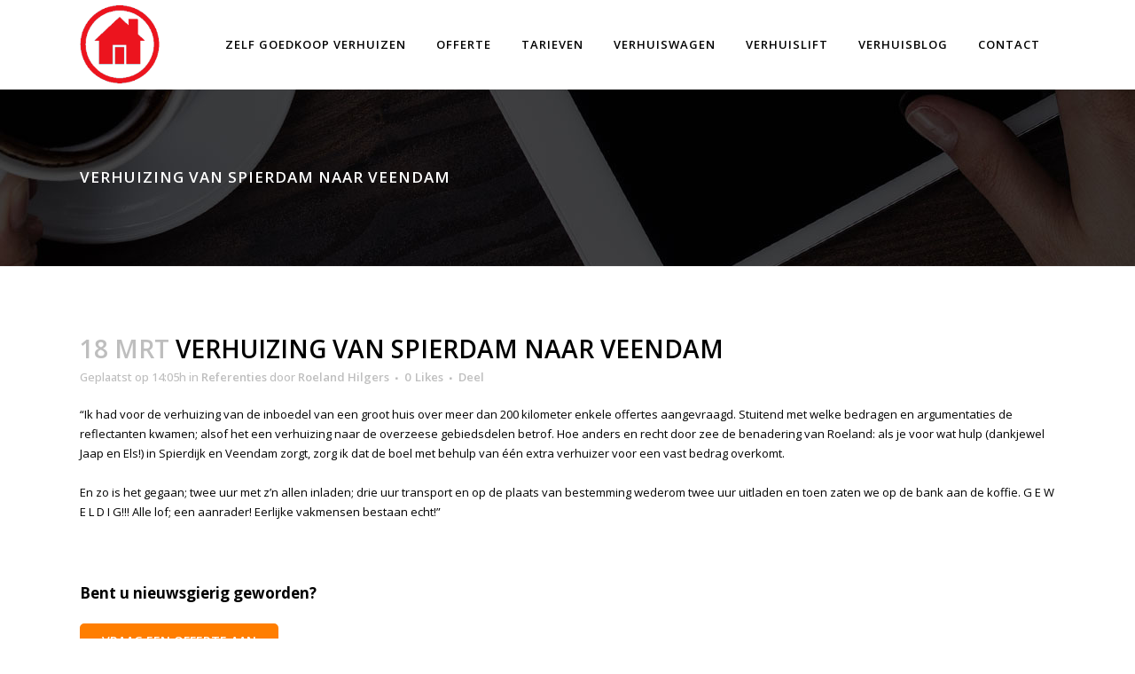

--- FILE ---
content_type: text/html; charset=UTF-8
request_url: https://www.zelfgoedkoopverhuizen.nl/blog/2018/03/18/verhuizing-spierdam-naar-veendam/
body_size: 10228
content:
<!DOCTYPE html>
<html lang="nl-NL">
<head>
	<meta charset="UTF-8" />
	
	<title>Verhuizing van Spierdam naar Veendam | Zelf Goedkoop Verhuizen</title>

				<meta name="viewport" content="width=device-width,initial-scale=1,user-scalable=no">
		
	<link rel="profile" href="http://gmpg.org/xfn/11" />
	<link rel="pingback" href="https://www.zelfgoedkoopverhuizen.nl/xmlrpc.php" />
	<link rel="shortcut icon" type="image/x-icon" href="https://www.zelfgoedkoopverhuizen.nl/wp-content/uploads/2015/06/home-logo-rood-150x150.png">
	<link rel="apple-touch-icon" href="https://www.zelfgoedkoopverhuizen.nl/wp-content/uploads/2015/06/home-logo-rood-150x150.png"/>
	<link href='//fonts.googleapis.com/css?family=Raleway:100,200,300,400,500,600,700,800,900,300italic,400italic|Open+Sans:100,200,300,400,500,600,700,800,900,300italic,400italic&subset=latin,latin-ext' rel='stylesheet' type='text/css'>
<meta name='robots' content='index, follow, max-image-preview:large, max-snippet:-1, max-video-preview:-1' />

	<!-- This site is optimized with the Yoast SEO plugin v21.5 - https://yoast.com/wordpress/plugins/seo/ -->
	<meta name="description" content="Op onze planning stond een verhuizing Spierdam naar Veendam. Samen met echte en eerlijke vakmensen van Zelf Goedkoop Verhuizen ging dit helemaal top!" />
	<link rel="canonical" href="https://www.zelfgoedkoopverhuizen.nl/blog/2018/03/18/verhuizing-spierdam-naar-veendam/" />
	<meta property="og:locale" content="nl_NL" />
	<meta property="og:type" content="article" />
	<meta property="og:title" content="Verhuizing van Spierdam naar Veendam | Zelf Goedkoop Verhuizen" />
	<meta property="og:description" content="Op onze planning stond een verhuizing Spierdam naar Veendam. Samen met echte en eerlijke vakmensen van Zelf Goedkoop Verhuizen ging dit helemaal top!" />
	<meta property="og:url" content="https://www.zelfgoedkoopverhuizen.nl/blog/2018/03/18/verhuizing-spierdam-naar-veendam/" />
	<meta property="og:site_name" content="Test ZGV" />
	<meta property="article:published_time" content="2018-03-18T13:05:09+00:00" />
	<meta property="article:modified_time" content="2019-02-19T11:24:35+00:00" />
	<meta name="author" content="Roeland Hilgers" />
	<meta name="twitter:card" content="summary_large_image" />
	<meta name="twitter:label1" content="Geschreven door" />
	<meta name="twitter:data1" content="Roeland Hilgers" />
	<meta name="twitter:label2" content="Geschatte leestijd" />
	<meta name="twitter:data2" content="1 minuut" />
	<script type="application/ld+json" class="yoast-schema-graph">{"@context":"https://schema.org","@graph":[{"@type":"WebPage","@id":"https://www.zelfgoedkoopverhuizen.nl/blog/2018/03/18/verhuizing-spierdam-naar-veendam/","url":"https://www.zelfgoedkoopverhuizen.nl/blog/2018/03/18/verhuizing-spierdam-naar-veendam/","name":"Verhuizing van Spierdam naar Veendam | Zelf Goedkoop Verhuizen","isPartOf":{"@id":"https://www.zelfgoedkoopverhuizen.nl/#website"},"datePublished":"2018-03-18T13:05:09+00:00","dateModified":"2019-02-19T11:24:35+00:00","author":{"@id":"https://www.zelfgoedkoopverhuizen.nl/#/schema/person/9cb0ba7e3c0ca63b1088ee9499806131"},"description":"Op onze planning stond een verhuizing Spierdam naar Veendam. Samen met echte en eerlijke vakmensen van Zelf Goedkoop Verhuizen ging dit helemaal top!","breadcrumb":{"@id":"https://www.zelfgoedkoopverhuizen.nl/blog/2018/03/18/verhuizing-spierdam-naar-veendam/#breadcrumb"},"inLanguage":"nl-NL","potentialAction":[{"@type":"ReadAction","target":["https://www.zelfgoedkoopverhuizen.nl/blog/2018/03/18/verhuizing-spierdam-naar-veendam/"]}]},{"@type":"BreadcrumbList","@id":"https://www.zelfgoedkoopverhuizen.nl/blog/2018/03/18/verhuizing-spierdam-naar-veendam/#breadcrumb","itemListElement":[{"@type":"ListItem","position":1,"name":"Home","item":"https://www.zelfgoedkoopverhuizen.nl/"},{"@type":"ListItem","position":2,"name":"Verhuizing van Spierdam naar Veendam"}]},{"@type":"WebSite","@id":"https://www.zelfgoedkoopverhuizen.nl/#website","url":"https://www.zelfgoedkoopverhuizen.nl/","name":"Test ZGV","description":"De beste en goedkoopste verhuizer in Nederland","potentialAction":[{"@type":"SearchAction","target":{"@type":"EntryPoint","urlTemplate":"https://www.zelfgoedkoopverhuizen.nl/?s={search_term_string}"},"query-input":"required name=search_term_string"}],"inLanguage":"nl-NL"},{"@type":"Person","@id":"https://www.zelfgoedkoopverhuizen.nl/#/schema/person/9cb0ba7e3c0ca63b1088ee9499806131","name":"Roeland Hilgers","image":{"@type":"ImageObject","inLanguage":"nl-NL","@id":"https://www.zelfgoedkoopverhuizen.nl/#/schema/person/image/","url":"https://secure.gravatar.com/avatar/51274d8a0021768bc621314871c550cc?s=96&d=mm&r=g","contentUrl":"https://secure.gravatar.com/avatar/51274d8a0021768bc621314871c550cc?s=96&d=mm&r=g","caption":"Roeland Hilgers"},"url":"https://www.zelfgoedkoopverhuizen.nl/blog/author/roeland-hilgers/"}]}</script>
	<!-- / Yoast SEO plugin. -->


<link rel='dns-prefetch' href='//maps.googleapis.com' />
<link rel="alternate" type="application/rss+xml" title="Test ZGV &raquo; feed" href="https://www.zelfgoedkoopverhuizen.nl/feed/" />
<link rel="alternate" type="application/rss+xml" title="Test ZGV &raquo; reactiesfeed" href="https://www.zelfgoedkoopverhuizen.nl/comments/feed/" />
<link rel="alternate" type="application/rss+xml" title="Test ZGV &raquo; Verhuizing van Spierdam naar Veendam reactiesfeed" href="https://www.zelfgoedkoopverhuizen.nl/blog/2018/03/18/verhuizing-spierdam-naar-veendam/feed/" />
<script type="text/javascript">
window._wpemojiSettings = {"baseUrl":"https:\/\/s.w.org\/images\/core\/emoji\/14.0.0\/72x72\/","ext":".png","svgUrl":"https:\/\/s.w.org\/images\/core\/emoji\/14.0.0\/svg\/","svgExt":".svg","source":{"concatemoji":"https:\/\/www.zelfgoedkoopverhuizen.nl\/wp-includes\/js\/wp-emoji-release.min.js?ver=6.3.7"}};
/*! This file is auto-generated */
!function(i,n){var o,s,e;function c(e){try{var t={supportTests:e,timestamp:(new Date).valueOf()};sessionStorage.setItem(o,JSON.stringify(t))}catch(e){}}function p(e,t,n){e.clearRect(0,0,e.canvas.width,e.canvas.height),e.fillText(t,0,0);var t=new Uint32Array(e.getImageData(0,0,e.canvas.width,e.canvas.height).data),r=(e.clearRect(0,0,e.canvas.width,e.canvas.height),e.fillText(n,0,0),new Uint32Array(e.getImageData(0,0,e.canvas.width,e.canvas.height).data));return t.every(function(e,t){return e===r[t]})}function u(e,t,n){switch(t){case"flag":return n(e,"\ud83c\udff3\ufe0f\u200d\u26a7\ufe0f","\ud83c\udff3\ufe0f\u200b\u26a7\ufe0f")?!1:!n(e,"\ud83c\uddfa\ud83c\uddf3","\ud83c\uddfa\u200b\ud83c\uddf3")&&!n(e,"\ud83c\udff4\udb40\udc67\udb40\udc62\udb40\udc65\udb40\udc6e\udb40\udc67\udb40\udc7f","\ud83c\udff4\u200b\udb40\udc67\u200b\udb40\udc62\u200b\udb40\udc65\u200b\udb40\udc6e\u200b\udb40\udc67\u200b\udb40\udc7f");case"emoji":return!n(e,"\ud83e\udef1\ud83c\udffb\u200d\ud83e\udef2\ud83c\udfff","\ud83e\udef1\ud83c\udffb\u200b\ud83e\udef2\ud83c\udfff")}return!1}function f(e,t,n){var r="undefined"!=typeof WorkerGlobalScope&&self instanceof WorkerGlobalScope?new OffscreenCanvas(300,150):i.createElement("canvas"),a=r.getContext("2d",{willReadFrequently:!0}),o=(a.textBaseline="top",a.font="600 32px Arial",{});return e.forEach(function(e){o[e]=t(a,e,n)}),o}function t(e){var t=i.createElement("script");t.src=e,t.defer=!0,i.head.appendChild(t)}"undefined"!=typeof Promise&&(o="wpEmojiSettingsSupports",s=["flag","emoji"],n.supports={everything:!0,everythingExceptFlag:!0},e=new Promise(function(e){i.addEventListener("DOMContentLoaded",e,{once:!0})}),new Promise(function(t){var n=function(){try{var e=JSON.parse(sessionStorage.getItem(o));if("object"==typeof e&&"number"==typeof e.timestamp&&(new Date).valueOf()<e.timestamp+604800&&"object"==typeof e.supportTests)return e.supportTests}catch(e){}return null}();if(!n){if("undefined"!=typeof Worker&&"undefined"!=typeof OffscreenCanvas&&"undefined"!=typeof URL&&URL.createObjectURL&&"undefined"!=typeof Blob)try{var e="postMessage("+f.toString()+"("+[JSON.stringify(s),u.toString(),p.toString()].join(",")+"));",r=new Blob([e],{type:"text/javascript"}),a=new Worker(URL.createObjectURL(r),{name:"wpTestEmojiSupports"});return void(a.onmessage=function(e){c(n=e.data),a.terminate(),t(n)})}catch(e){}c(n=f(s,u,p))}t(n)}).then(function(e){for(var t in e)n.supports[t]=e[t],n.supports.everything=n.supports.everything&&n.supports[t],"flag"!==t&&(n.supports.everythingExceptFlag=n.supports.everythingExceptFlag&&n.supports[t]);n.supports.everythingExceptFlag=n.supports.everythingExceptFlag&&!n.supports.flag,n.DOMReady=!1,n.readyCallback=function(){n.DOMReady=!0}}).then(function(){return e}).then(function(){var e;n.supports.everything||(n.readyCallback(),(e=n.source||{}).concatemoji?t(e.concatemoji):e.wpemoji&&e.twemoji&&(t(e.twemoji),t(e.wpemoji)))}))}((window,document),window._wpemojiSettings);
</script>
<style type="text/css">
img.wp-smiley,
img.emoji {
	display: inline !important;
	border: none !important;
	box-shadow: none !important;
	height: 1em !important;
	width: 1em !important;
	margin: 0 0.07em !important;
	vertical-align: -0.1em !important;
	background: none !important;
	padding: 0 !important;
}
</style>
	<link rel='stylesheet' id='wp-block-library-css' href='https://www.zelfgoedkoopverhuizen.nl/wp-includes/css/dist/block-library/style.min.css?ver=6.3.7' type='text/css' media='all' />
<style id='classic-theme-styles-inline-css' type='text/css'>
/*! This file is auto-generated */
.wp-block-button__link{color:#fff;background-color:#32373c;border-radius:9999px;box-shadow:none;text-decoration:none;padding:calc(.667em + 2px) calc(1.333em + 2px);font-size:1.125em}.wp-block-file__button{background:#32373c;color:#fff;text-decoration:none}
</style>
<style id='global-styles-inline-css' type='text/css'>
body{--wp--preset--color--black: #000000;--wp--preset--color--cyan-bluish-gray: #abb8c3;--wp--preset--color--white: #ffffff;--wp--preset--color--pale-pink: #f78da7;--wp--preset--color--vivid-red: #cf2e2e;--wp--preset--color--luminous-vivid-orange: #ff6900;--wp--preset--color--luminous-vivid-amber: #fcb900;--wp--preset--color--light-green-cyan: #7bdcb5;--wp--preset--color--vivid-green-cyan: #00d084;--wp--preset--color--pale-cyan-blue: #8ed1fc;--wp--preset--color--vivid-cyan-blue: #0693e3;--wp--preset--color--vivid-purple: #9b51e0;--wp--preset--gradient--vivid-cyan-blue-to-vivid-purple: linear-gradient(135deg,rgba(6,147,227,1) 0%,rgb(155,81,224) 100%);--wp--preset--gradient--light-green-cyan-to-vivid-green-cyan: linear-gradient(135deg,rgb(122,220,180) 0%,rgb(0,208,130) 100%);--wp--preset--gradient--luminous-vivid-amber-to-luminous-vivid-orange: linear-gradient(135deg,rgba(252,185,0,1) 0%,rgba(255,105,0,1) 100%);--wp--preset--gradient--luminous-vivid-orange-to-vivid-red: linear-gradient(135deg,rgba(255,105,0,1) 0%,rgb(207,46,46) 100%);--wp--preset--gradient--very-light-gray-to-cyan-bluish-gray: linear-gradient(135deg,rgb(238,238,238) 0%,rgb(169,184,195) 100%);--wp--preset--gradient--cool-to-warm-spectrum: linear-gradient(135deg,rgb(74,234,220) 0%,rgb(151,120,209) 20%,rgb(207,42,186) 40%,rgb(238,44,130) 60%,rgb(251,105,98) 80%,rgb(254,248,76) 100%);--wp--preset--gradient--blush-light-purple: linear-gradient(135deg,rgb(255,206,236) 0%,rgb(152,150,240) 100%);--wp--preset--gradient--blush-bordeaux: linear-gradient(135deg,rgb(254,205,165) 0%,rgb(254,45,45) 50%,rgb(107,0,62) 100%);--wp--preset--gradient--luminous-dusk: linear-gradient(135deg,rgb(255,203,112) 0%,rgb(199,81,192) 50%,rgb(65,88,208) 100%);--wp--preset--gradient--pale-ocean: linear-gradient(135deg,rgb(255,245,203) 0%,rgb(182,227,212) 50%,rgb(51,167,181) 100%);--wp--preset--gradient--electric-grass: linear-gradient(135deg,rgb(202,248,128) 0%,rgb(113,206,126) 100%);--wp--preset--gradient--midnight: linear-gradient(135deg,rgb(2,3,129) 0%,rgb(40,116,252) 100%);--wp--preset--font-size--small: 13px;--wp--preset--font-size--medium: 20px;--wp--preset--font-size--large: 36px;--wp--preset--font-size--x-large: 42px;--wp--preset--spacing--20: 0.44rem;--wp--preset--spacing--30: 0.67rem;--wp--preset--spacing--40: 1rem;--wp--preset--spacing--50: 1.5rem;--wp--preset--spacing--60: 2.25rem;--wp--preset--spacing--70: 3.38rem;--wp--preset--spacing--80: 5.06rem;--wp--preset--shadow--natural: 6px 6px 9px rgba(0, 0, 0, 0.2);--wp--preset--shadow--deep: 12px 12px 50px rgba(0, 0, 0, 0.4);--wp--preset--shadow--sharp: 6px 6px 0px rgba(0, 0, 0, 0.2);--wp--preset--shadow--outlined: 6px 6px 0px -3px rgba(255, 255, 255, 1), 6px 6px rgba(0, 0, 0, 1);--wp--preset--shadow--crisp: 6px 6px 0px rgba(0, 0, 0, 1);}:where(.is-layout-flex){gap: 0.5em;}:where(.is-layout-grid){gap: 0.5em;}body .is-layout-flow > .alignleft{float: left;margin-inline-start: 0;margin-inline-end: 2em;}body .is-layout-flow > .alignright{float: right;margin-inline-start: 2em;margin-inline-end: 0;}body .is-layout-flow > .aligncenter{margin-left: auto !important;margin-right: auto !important;}body .is-layout-constrained > .alignleft{float: left;margin-inline-start: 0;margin-inline-end: 2em;}body .is-layout-constrained > .alignright{float: right;margin-inline-start: 2em;margin-inline-end: 0;}body .is-layout-constrained > .aligncenter{margin-left: auto !important;margin-right: auto !important;}body .is-layout-constrained > :where(:not(.alignleft):not(.alignright):not(.alignfull)){max-width: var(--wp--style--global--content-size);margin-left: auto !important;margin-right: auto !important;}body .is-layout-constrained > .alignwide{max-width: var(--wp--style--global--wide-size);}body .is-layout-flex{display: flex;}body .is-layout-flex{flex-wrap: wrap;align-items: center;}body .is-layout-flex > *{margin: 0;}body .is-layout-grid{display: grid;}body .is-layout-grid > *{margin: 0;}:where(.wp-block-columns.is-layout-flex){gap: 2em;}:where(.wp-block-columns.is-layout-grid){gap: 2em;}:where(.wp-block-post-template.is-layout-flex){gap: 1.25em;}:where(.wp-block-post-template.is-layout-grid){gap: 1.25em;}.has-black-color{color: var(--wp--preset--color--black) !important;}.has-cyan-bluish-gray-color{color: var(--wp--preset--color--cyan-bluish-gray) !important;}.has-white-color{color: var(--wp--preset--color--white) !important;}.has-pale-pink-color{color: var(--wp--preset--color--pale-pink) !important;}.has-vivid-red-color{color: var(--wp--preset--color--vivid-red) !important;}.has-luminous-vivid-orange-color{color: var(--wp--preset--color--luminous-vivid-orange) !important;}.has-luminous-vivid-amber-color{color: var(--wp--preset--color--luminous-vivid-amber) !important;}.has-light-green-cyan-color{color: var(--wp--preset--color--light-green-cyan) !important;}.has-vivid-green-cyan-color{color: var(--wp--preset--color--vivid-green-cyan) !important;}.has-pale-cyan-blue-color{color: var(--wp--preset--color--pale-cyan-blue) !important;}.has-vivid-cyan-blue-color{color: var(--wp--preset--color--vivid-cyan-blue) !important;}.has-vivid-purple-color{color: var(--wp--preset--color--vivid-purple) !important;}.has-black-background-color{background-color: var(--wp--preset--color--black) !important;}.has-cyan-bluish-gray-background-color{background-color: var(--wp--preset--color--cyan-bluish-gray) !important;}.has-white-background-color{background-color: var(--wp--preset--color--white) !important;}.has-pale-pink-background-color{background-color: var(--wp--preset--color--pale-pink) !important;}.has-vivid-red-background-color{background-color: var(--wp--preset--color--vivid-red) !important;}.has-luminous-vivid-orange-background-color{background-color: var(--wp--preset--color--luminous-vivid-orange) !important;}.has-luminous-vivid-amber-background-color{background-color: var(--wp--preset--color--luminous-vivid-amber) !important;}.has-light-green-cyan-background-color{background-color: var(--wp--preset--color--light-green-cyan) !important;}.has-vivid-green-cyan-background-color{background-color: var(--wp--preset--color--vivid-green-cyan) !important;}.has-pale-cyan-blue-background-color{background-color: var(--wp--preset--color--pale-cyan-blue) !important;}.has-vivid-cyan-blue-background-color{background-color: var(--wp--preset--color--vivid-cyan-blue) !important;}.has-vivid-purple-background-color{background-color: var(--wp--preset--color--vivid-purple) !important;}.has-black-border-color{border-color: var(--wp--preset--color--black) !important;}.has-cyan-bluish-gray-border-color{border-color: var(--wp--preset--color--cyan-bluish-gray) !important;}.has-white-border-color{border-color: var(--wp--preset--color--white) !important;}.has-pale-pink-border-color{border-color: var(--wp--preset--color--pale-pink) !important;}.has-vivid-red-border-color{border-color: var(--wp--preset--color--vivid-red) !important;}.has-luminous-vivid-orange-border-color{border-color: var(--wp--preset--color--luminous-vivid-orange) !important;}.has-luminous-vivid-amber-border-color{border-color: var(--wp--preset--color--luminous-vivid-amber) !important;}.has-light-green-cyan-border-color{border-color: var(--wp--preset--color--light-green-cyan) !important;}.has-vivid-green-cyan-border-color{border-color: var(--wp--preset--color--vivid-green-cyan) !important;}.has-pale-cyan-blue-border-color{border-color: var(--wp--preset--color--pale-cyan-blue) !important;}.has-vivid-cyan-blue-border-color{border-color: var(--wp--preset--color--vivid-cyan-blue) !important;}.has-vivid-purple-border-color{border-color: var(--wp--preset--color--vivid-purple) !important;}.has-vivid-cyan-blue-to-vivid-purple-gradient-background{background: var(--wp--preset--gradient--vivid-cyan-blue-to-vivid-purple) !important;}.has-light-green-cyan-to-vivid-green-cyan-gradient-background{background: var(--wp--preset--gradient--light-green-cyan-to-vivid-green-cyan) !important;}.has-luminous-vivid-amber-to-luminous-vivid-orange-gradient-background{background: var(--wp--preset--gradient--luminous-vivid-amber-to-luminous-vivid-orange) !important;}.has-luminous-vivid-orange-to-vivid-red-gradient-background{background: var(--wp--preset--gradient--luminous-vivid-orange-to-vivid-red) !important;}.has-very-light-gray-to-cyan-bluish-gray-gradient-background{background: var(--wp--preset--gradient--very-light-gray-to-cyan-bluish-gray) !important;}.has-cool-to-warm-spectrum-gradient-background{background: var(--wp--preset--gradient--cool-to-warm-spectrum) !important;}.has-blush-light-purple-gradient-background{background: var(--wp--preset--gradient--blush-light-purple) !important;}.has-blush-bordeaux-gradient-background{background: var(--wp--preset--gradient--blush-bordeaux) !important;}.has-luminous-dusk-gradient-background{background: var(--wp--preset--gradient--luminous-dusk) !important;}.has-pale-ocean-gradient-background{background: var(--wp--preset--gradient--pale-ocean) !important;}.has-electric-grass-gradient-background{background: var(--wp--preset--gradient--electric-grass) !important;}.has-midnight-gradient-background{background: var(--wp--preset--gradient--midnight) !important;}.has-small-font-size{font-size: var(--wp--preset--font-size--small) !important;}.has-medium-font-size{font-size: var(--wp--preset--font-size--medium) !important;}.has-large-font-size{font-size: var(--wp--preset--font-size--large) !important;}.has-x-large-font-size{font-size: var(--wp--preset--font-size--x-large) !important;}
.wp-block-navigation a:where(:not(.wp-element-button)){color: inherit;}
:where(.wp-block-post-template.is-layout-flex){gap: 1.25em;}:where(.wp-block-post-template.is-layout-grid){gap: 1.25em;}
:where(.wp-block-columns.is-layout-flex){gap: 2em;}:where(.wp-block-columns.is-layout-grid){gap: 2em;}
.wp-block-pullquote{font-size: 1.5em;line-height: 1.6;}
</style>
<link rel='stylesheet' id='cptch_stylesheet-css' href='https://www.zelfgoedkoopverhuizen.nl/wp-content/plugins/captcha/css/front_end_style.css?ver=4.4.5' type='text/css' media='all' />
<link rel='stylesheet' id='dashicons-css' href='https://www.zelfgoedkoopverhuizen.nl/wp-includes/css/dashicons.min.css?ver=6.3.7' type='text/css' media='all' />
<link rel='stylesheet' id='cptch_desktop_style-css' href='https://www.zelfgoedkoopverhuizen.nl/wp-content/plugins/captcha/css/desktop_style.css?ver=4.4.5' type='text/css' media='all' />
<link rel='stylesheet' id='default_style-css' href='https://www.zelfgoedkoopverhuizen.nl/wp-content/themes/bridge/style.css?ver=6.3.7' type='text/css' media='all' />
<link rel='stylesheet' id='qode-font-awesome-css' href='https://www.zelfgoedkoopverhuizen.nl/wp-content/themes/bridge/css/font-awesome/css/font-awesome.min.css?ver=6.3.7' type='text/css' media='all' />
<link rel='stylesheet' id='qode-elegant-icons-css' href='https://www.zelfgoedkoopverhuizen.nl/wp-content/themes/bridge/css/elegant-icons/style.min.css?ver=6.3.7' type='text/css' media='all' />
<link rel='stylesheet' id='stylesheet-css' href='https://www.zelfgoedkoopverhuizen.nl/wp-content/themes/bridge/css/stylesheet.min.css?ver=6.3.7' type='text/css' media='all' />
<link rel='stylesheet' id='mac_stylesheet-css' href='https://www.zelfgoedkoopverhuizen.nl/wp-content/themes/bridge/css/mac_stylesheet.css?ver=6.3.7' type='text/css' media='all' />
<link rel='stylesheet' id='webkit-css' href='https://www.zelfgoedkoopverhuizen.nl/wp-content/themes/bridge/css/webkit_stylesheet.css?ver=6.3.7' type='text/css' media='all' />
<link rel='stylesheet' id='style_dynamic-css' href='https://www.zelfgoedkoopverhuizen.nl/wp-content/themes/bridge/css/style_dynamic.php?ver=6.3.7' type='text/css' media='all' />
<link rel='stylesheet' id='responsive-css' href='https://www.zelfgoedkoopverhuizen.nl/wp-content/themes/bridge/css/responsive.min.css?ver=6.3.7' type='text/css' media='all' />
<link rel='stylesheet' id='style_dynamic_responsive-css' href='https://www.zelfgoedkoopverhuizen.nl/wp-content/themes/bridge/css/style_dynamic_responsive.php?ver=6.3.7' type='text/css' media='all' />
<link rel='stylesheet' id='js_composer_front-css' href='https://www.zelfgoedkoopverhuizen.nl/wp-content/plugins/js_composer/assets/css/js_composer.min.css?ver=7.0' type='text/css' media='all' />
<link rel='stylesheet' id='custom_css-css' href='https://www.zelfgoedkoopverhuizen.nl/wp-content/themes/bridge/css/custom_css.php?ver=6.3.7' type='text/css' media='all' />
<script type='text/javascript' src='https://www.zelfgoedkoopverhuizen.nl/wp-includes/js/jquery/jquery.min.js?ver=3.7.0' id='jquery-core-js'></script>
<script type='text/javascript' src='https://www.zelfgoedkoopverhuizen.nl/wp-includes/js/jquery/jquery-migrate.min.js?ver=3.4.1' id='jquery-migrate-js'></script>
<script></script><link rel="https://api.w.org/" href="https://www.zelfgoedkoopverhuizen.nl/wp-json/" /><link rel="alternate" type="application/json" href="https://www.zelfgoedkoopverhuizen.nl/wp-json/wp/v2/posts/17878" /><link rel="EditURI" type="application/rsd+xml" title="RSD" href="https://www.zelfgoedkoopverhuizen.nl/xmlrpc.php?rsd" />
<meta name="generator" content="WordPress 6.3.7" />
<link rel='shortlink' href='https://www.zelfgoedkoopverhuizen.nl/?p=17878' />
<link rel="alternate" type="application/json+oembed" href="https://www.zelfgoedkoopverhuizen.nl/wp-json/oembed/1.0/embed?url=https%3A%2F%2Fwww.zelfgoedkoopverhuizen.nl%2Fblog%2F2018%2F03%2F18%2Fverhuizing-spierdam-naar-veendam%2F" />
<link rel="alternate" type="text/xml+oembed" href="https://www.zelfgoedkoopverhuizen.nl/wp-json/oembed/1.0/embed?url=https%3A%2F%2Fwww.zelfgoedkoopverhuizen.nl%2Fblog%2F2018%2F03%2F18%2Fverhuizing-spierdam-naar-veendam%2F&#038;format=xml" />
<meta name="generator" content="Powered by WPBakery Page Builder - drag and drop page builder for WordPress."/>
<noscript><style> .wpb_animate_when_almost_visible { opacity: 1; }</style></noscript><script>
  (function(i,s,o,g,r,a,m){i['GoogleAnalyticsObject']=r;i[r]=i[r]||function(){
  (i[r].q=i[r].q||[]).push(arguments)},i[r].l=1*new Date();a=s.createElement(o),
  m=s.getElementsByTagName(o)[0];a.async=1;a.src=g;m.parentNode.insertBefore(a,m)
  })(window,document,'script','//www.google-analytics.com/analytics.js','ga');

  ga('create', 'UA-1930851-15', 'auto');
  ga('send', 'pageview');

</script>

</head>

<body class="post-template-default single single-post postid-17878 single-format-standard  qode-theme-ver-7.4 wpb-js-composer js-comp-ver-7.0 vc_responsive">

				<div class="ajax_loader"><div class="ajax_loader_1"><div class="stripes"><div class="rect1"></div><div class="rect2"></div><div class="rect3"></div><div class="rect4"></div><div class="rect5"></div></div></div></div>
					<div class="wrapper">
	<div class="wrapper_inner">
	<!-- Google Analytics start -->
		<!-- Google Analytics end -->

	


<header class=" scroll_header_top_area  stick scrolled_not_transparent with_border page_header">
    <div class="header_inner clearfix">

		<div class="header_top_bottom_holder">
		<div class="header_bottom clearfix" style='' >
		    				<div class="container">
					<div class="container_inner clearfix">
                    			                					<div class="header_inner_left">
                        													<div class="mobile_menu_button">
                                <span>
                                    <i class="qode_icon_font_awesome fa fa-bars " ></i>                                </span>
                            </div>
												<div class="logo_wrapper">
                            							<div class="q_logo">
								<a href="https://www.zelfgoedkoopverhuizen.nl/">
									<img class="normal" src="https://www.zelfgoedkoopverhuizen.nl/wp-content/uploads/2016/11/home-logo-rood-150x150.png" alt="Logo"/>
									<img class="light" src="https://www.zelfgoedkoopverhuizen.nl/wp-content/uploads/2016/11/home-logo-rood-150x150.png" alt="Logo"/>
									<img class="dark" src="https://www.zelfgoedkoopverhuizen.nl/wp-content/uploads/2016/11/home-logo-rood-150x150.png" alt="Logo"/>
									<img class="sticky" src="https://www.zelfgoedkoopverhuizen.nl/wp-content/uploads/2016/11/home-logo-rood-150x150.png" alt="Logo"/>
									<img class="mobile" src="https://www.zelfgoedkoopverhuizen.nl/wp-content/uploads/2016/11/home-logo-rood-150x150.png" alt="Logo"/>
																	</a>
							</div>
                            						</div>
                                                					</div>
                    					                                                							<div class="header_inner_right">
                                <div class="side_menu_button_wrapper right">
																		                                    <div class="side_menu_button">
									
										                                                                                                                    </div>
                                </div>
							</div>
												
												
						<nav class="main_menu drop_down right">
						<ul id="menu-zgv-topmenu" class=""><li id="nav-menu-item-16339" class="menu-item menu-item-type-post_type menu-item-object-page menu-item-has-children  has_sub narrow"><a href="https://www.zelfgoedkoopverhuizen.nl/over-ons/" class=""><i class="menu_icon blank fa"></i><span>Zelf Goedkoop Verhuizen</span><span class="plus"></span></a>
<div class="second"><div class="inner"><ul>
	<li id="nav-menu-item-16709" class="menu-item menu-item-type-post_type menu-item-object-page "><a href="https://www.zelfgoedkoopverhuizen.nl/over-ons/" class=""><i class="menu_icon blank fa"></i><span>Over ZelfGoedKoopVerhuizen</span><span class="plus"></span></a></li>
	<li id="nav-menu-item-16350" class="menu-item menu-item-type-post_type menu-item-object-page menu-item-has-children sub"><a href="https://www.zelfgoedkoopverhuizen.nl/werkwijze/" class=""><i class="menu_icon blank fa"></i><span>Werkwijze</span><span class="plus"></span><i class="q_menu_arrow fa fa-angle-right"></i></a>
	<ul>
		<li id="nav-menu-item-16811" class="menu-item menu-item-type-post_type menu-item-object-page "><a href="https://www.zelfgoedkoopverhuizen.nl/werkwijze-details/" class=""><i class="menu_icon blank fa"></i><span>Werkwijze details</span><span class="plus"></span></a></li>
	</ul>
</li>
	<li id="nav-menu-item-17781" class="menu-item menu-item-type-post_type menu-item-object-page "><a href="https://www.zelfgoedkoopverhuizen.nl/internationaal-verhuizen/" class=""><i class="menu_icon blank fa"></i><span>Internationaal verhuizen</span><span class="plus"></span></a></li>
	<li id="nav-menu-item-16814" class="menu-item menu-item-type-taxonomy menu-item-object-category current-post-ancestor current-menu-parent current-post-parent "><a href="https://www.zelfgoedkoopverhuizen.nl/blog/category/referenties/" class=""><i class="menu_icon blank fa"></i><span>Referenties</span><span class="plus"></span></a></li>
</ul></div></div>
</li>
<li id="nav-menu-item-16831" class="menu-item menu-item-type-post_type menu-item-object-page menu-item-has-children  has_sub narrow"><a href="https://www.zelfgoedkoopverhuizen.nl/over-een-offerte-aanvraag/" class=""><i class="menu_icon blank fa"></i><span>Offerte</span><span class="plus"></span></a>
<div class="second"><div class="inner"><ul>
	<li id="nav-menu-item-16834" class="menu-item menu-item-type-post_type menu-item-object-page "><a href="https://www.zelfgoedkoopverhuizen.nl/offerte/" class=""><i class="menu_icon blank fa"></i><span>Offerte aanvragen</span><span class="plus"></span></a></li>
	<li id="nav-menu-item-16969" class="menu-item menu-item-type-post_type menu-item-object-page "><a href="https://www.zelfgoedkoopverhuizen.nl/verhuislift-huren/" class=""><i class="menu_icon blank fa"></i><span>Verhuislift huren</span><span class="plus"></span></a></li>
	<li id="nav-menu-item-16967" class="menu-item menu-item-type-post_type menu-item-object-page "><a href="https://www.zelfgoedkoopverhuizen.nl/verhuiswagen-huren/" class=""><i class="menu_icon blank fa"></i><span>Verhuiswagen huren</span><span class="plus"></span></a></li>
</ul></div></div>
</li>
<li id="nav-menu-item-16740" class="menu-item menu-item-type-custom menu-item-object-custom menu-item-has-children  has_sub narrow"><a href="#" class=""><i class="menu_icon blank fa"></i><span>Tarieven</span><span class="plus"></span></a>
<div class="second"><div class="inner"><ul>
	<li id="nav-menu-item-16639" class="menu-item menu-item-type-post_type menu-item-object-page "><a href="https://www.zelfgoedkoopverhuizen.nl/inboedel-calculator/" class=""><i class="menu_icon blank fa"></i><span>Inboedel calculator</span><span class="plus"></span></a></li>
	<li id="nav-menu-item-16708" class="menu-item menu-item-type-post_type menu-item-object-page "><a href="https://www.zelfgoedkoopverhuizen.nl/tarieven/" class=""><i class="menu_icon blank fa"></i><span>Tarieven</span><span class="plus"></span></a></li>
	<li id="nav-menu-item-16349" class="menu-item menu-item-type-post_type menu-item-object-page menu-item-has-children sub"><a href="https://www.zelfgoedkoopverhuizen.nl/verhuislift/" class=""><i class="menu_icon blank fa"></i><span>Verhuislift</span><span class="plus"></span><i class="q_menu_arrow fa fa-angle-right"></i></a>
	<ul>
		<li id="nav-menu-item-16970" class="menu-item menu-item-type-post_type menu-item-object-page "><a href="https://www.zelfgoedkoopverhuizen.nl/verhuislift-huren/" class=""><i class="menu_icon blank fa"></i><span>Verhuislift huren</span><span class="plus"></span></a></li>
	</ul>
</li>
	<li id="nav-menu-item-16659" class="menu-item menu-item-type-post_type menu-item-object-page menu-item-has-children sub"><a href="https://www.zelfgoedkoopverhuizen.nl/verhuiswagen/" class=""><i class="menu_icon blank fa"></i><span>Verhuiswagen</span><span class="plus"></span><i class="q_menu_arrow fa fa-angle-right"></i></a>
	<ul>
		<li id="nav-menu-item-16971" class="menu-item menu-item-type-post_type menu-item-object-page "><a href="https://www.zelfgoedkoopverhuizen.nl/verhuiswagen-huren/" class=""><i class="menu_icon blank fa"></i><span>Verhuiswagen huren</span><span class="plus"></span></a></li>
	</ul>
</li>
</ul></div></div>
</li>
<li id="nav-menu-item-17000" class="menu-item menu-item-type-post_type menu-item-object-page  narrow"><a href="https://www.zelfgoedkoopverhuizen.nl/verhuiswagen-huren/" class=""><i class="menu_icon blank fa"></i><span>Verhuiswagen</span><span class="plus"></span></a></li>
<li id="nav-menu-item-17001" class="menu-item menu-item-type-post_type menu-item-object-page  narrow"><a href="https://www.zelfgoedkoopverhuizen.nl/verhuislift-huren/" class=""><i class="menu_icon blank fa"></i><span>Verhuislift</span><span class="plus"></span></a></li>
<li id="nav-menu-item-16372" class="menu-item menu-item-type-taxonomy menu-item-object-category  narrow"><a href="https://www.zelfgoedkoopverhuizen.nl/blog/category/blog/" class=""><i class="menu_icon blank fa"></i><span>Verhuisblog</span><span class="plus"></span></a></li>
<li id="nav-menu-item-16705" class="menu-item menu-item-type-post_type menu-item-object-page menu-item-has-children  has_sub narrow"><a href="https://www.zelfgoedkoopverhuizen.nl/contact-opnemen/" class=""><i class="menu_icon blank fa"></i><span>Contact</span><span class="plus"></span></a>
<div class="second"><div class="inner"><ul>
	<li id="nav-menu-item-16815" class="menu-item menu-item-type-post_type menu-item-object-page "><a href="https://www.zelfgoedkoopverhuizen.nl/neem-contact-op/" class=""><i class="menu_icon blank fa"></i><span>Contactformulier</span><span class="plus"></span></a></li>
	<li id="nav-menu-item-16642" class="menu-item menu-item-type-post_type menu-item-object-page "><a href="https://www.zelfgoedkoopverhuizen.nl/nieuwsbrief/" class=""><i class="menu_icon blank fa"></i><span>Nieuwsbrief</span><span class="plus"></span></a></li>
</ul></div></div>
</li>
</ul>						</nav>
						                        										<nav class="mobile_menu">
                        <ul id="menu-zgv-topmenu-1" class=""><li id="mobile-menu-item-16339" class="menu-item menu-item-type-post_type menu-item-object-page menu-item-has-children  has_sub"><a href="https://www.zelfgoedkoopverhuizen.nl/over-ons/" class=""><span>Zelf Goedkoop Verhuizen</span></a><span class="mobile_arrow"><i class="fa fa-angle-right"></i><i class="fa fa-angle-down"></i></span>
<ul class="sub_menu">
	<li id="mobile-menu-item-16709" class="menu-item menu-item-type-post_type menu-item-object-page "><a href="https://www.zelfgoedkoopverhuizen.nl/over-ons/" class=""><span>Over ZelfGoedKoopVerhuizen</span></a><span class="mobile_arrow"><i class="fa fa-angle-right"></i><i class="fa fa-angle-down"></i></span></li>
	<li id="mobile-menu-item-16350" class="menu-item menu-item-type-post_type menu-item-object-page menu-item-has-children  has_sub"><a href="https://www.zelfgoedkoopverhuizen.nl/werkwijze/" class=""><span>Werkwijze</span></a><span class="mobile_arrow"><i class="fa fa-angle-right"></i><i class="fa fa-angle-down"></i></span>
	<ul class="sub_menu">
		<li id="mobile-menu-item-16811" class="menu-item menu-item-type-post_type menu-item-object-page "><a href="https://www.zelfgoedkoopverhuizen.nl/werkwijze-details/" class=""><span>Werkwijze details</span></a><span class="mobile_arrow"><i class="fa fa-angle-right"></i><i class="fa fa-angle-down"></i></span></li>
	</ul>
</li>
	<li id="mobile-menu-item-17781" class="menu-item menu-item-type-post_type menu-item-object-page "><a href="https://www.zelfgoedkoopverhuizen.nl/internationaal-verhuizen/" class=""><span>Internationaal verhuizen</span></a><span class="mobile_arrow"><i class="fa fa-angle-right"></i><i class="fa fa-angle-down"></i></span></li>
	<li id="mobile-menu-item-16814" class="menu-item menu-item-type-taxonomy menu-item-object-category current-post-ancestor current-menu-parent current-post-parent "><a href="https://www.zelfgoedkoopverhuizen.nl/blog/category/referenties/" class=""><span>Referenties</span></a><span class="mobile_arrow"><i class="fa fa-angle-right"></i><i class="fa fa-angle-down"></i></span></li>
</ul>
</li>
<li id="mobile-menu-item-16831" class="menu-item menu-item-type-post_type menu-item-object-page menu-item-has-children  has_sub"><a href="https://www.zelfgoedkoopverhuizen.nl/over-een-offerte-aanvraag/" class=""><span>Offerte</span></a><span class="mobile_arrow"><i class="fa fa-angle-right"></i><i class="fa fa-angle-down"></i></span>
<ul class="sub_menu">
	<li id="mobile-menu-item-16834" class="menu-item menu-item-type-post_type menu-item-object-page "><a href="https://www.zelfgoedkoopverhuizen.nl/offerte/" class=""><span>Offerte aanvragen</span></a><span class="mobile_arrow"><i class="fa fa-angle-right"></i><i class="fa fa-angle-down"></i></span></li>
	<li id="mobile-menu-item-16969" class="menu-item menu-item-type-post_type menu-item-object-page "><a href="https://www.zelfgoedkoopverhuizen.nl/verhuislift-huren/" class=""><span>Verhuislift huren</span></a><span class="mobile_arrow"><i class="fa fa-angle-right"></i><i class="fa fa-angle-down"></i></span></li>
	<li id="mobile-menu-item-16967" class="menu-item menu-item-type-post_type menu-item-object-page "><a href="https://www.zelfgoedkoopverhuizen.nl/verhuiswagen-huren/" class=""><span>Verhuiswagen huren</span></a><span class="mobile_arrow"><i class="fa fa-angle-right"></i><i class="fa fa-angle-down"></i></span></li>
</ul>
</li>
<li id="mobile-menu-item-16740" class="menu-item menu-item-type-custom menu-item-object-custom menu-item-has-children  has_sub"><a href="#" class=""><span>Tarieven</span></a><span class="mobile_arrow"><i class="fa fa-angle-right"></i><i class="fa fa-angle-down"></i></span>
<ul class="sub_menu">
	<li id="mobile-menu-item-16639" class="menu-item menu-item-type-post_type menu-item-object-page "><a href="https://www.zelfgoedkoopverhuizen.nl/inboedel-calculator/" class=""><span>Inboedel calculator</span></a><span class="mobile_arrow"><i class="fa fa-angle-right"></i><i class="fa fa-angle-down"></i></span></li>
	<li id="mobile-menu-item-16708" class="menu-item menu-item-type-post_type menu-item-object-page "><a href="https://www.zelfgoedkoopverhuizen.nl/tarieven/" class=""><span>Tarieven</span></a><span class="mobile_arrow"><i class="fa fa-angle-right"></i><i class="fa fa-angle-down"></i></span></li>
	<li id="mobile-menu-item-16349" class="menu-item menu-item-type-post_type menu-item-object-page menu-item-has-children  has_sub"><a href="https://www.zelfgoedkoopverhuizen.nl/verhuislift/" class=""><span>Verhuislift</span></a><span class="mobile_arrow"><i class="fa fa-angle-right"></i><i class="fa fa-angle-down"></i></span>
	<ul class="sub_menu">
		<li id="mobile-menu-item-16970" class="menu-item menu-item-type-post_type menu-item-object-page "><a href="https://www.zelfgoedkoopverhuizen.nl/verhuislift-huren/" class=""><span>Verhuislift huren</span></a><span class="mobile_arrow"><i class="fa fa-angle-right"></i><i class="fa fa-angle-down"></i></span></li>
	</ul>
</li>
	<li id="mobile-menu-item-16659" class="menu-item menu-item-type-post_type menu-item-object-page menu-item-has-children  has_sub"><a href="https://www.zelfgoedkoopverhuizen.nl/verhuiswagen/" class=""><span>Verhuiswagen</span></a><span class="mobile_arrow"><i class="fa fa-angle-right"></i><i class="fa fa-angle-down"></i></span>
	<ul class="sub_menu">
		<li id="mobile-menu-item-16971" class="menu-item menu-item-type-post_type menu-item-object-page "><a href="https://www.zelfgoedkoopverhuizen.nl/verhuiswagen-huren/" class=""><span>Verhuiswagen huren</span></a><span class="mobile_arrow"><i class="fa fa-angle-right"></i><i class="fa fa-angle-down"></i></span></li>
	</ul>
</li>
</ul>
</li>
<li id="mobile-menu-item-17000" class="menu-item menu-item-type-post_type menu-item-object-page "><a href="https://www.zelfgoedkoopverhuizen.nl/verhuiswagen-huren/" class=""><span>Verhuiswagen</span></a><span class="mobile_arrow"><i class="fa fa-angle-right"></i><i class="fa fa-angle-down"></i></span></li>
<li id="mobile-menu-item-17001" class="menu-item menu-item-type-post_type menu-item-object-page "><a href="https://www.zelfgoedkoopverhuizen.nl/verhuislift-huren/" class=""><span>Verhuislift</span></a><span class="mobile_arrow"><i class="fa fa-angle-right"></i><i class="fa fa-angle-down"></i></span></li>
<li id="mobile-menu-item-16372" class="menu-item menu-item-type-taxonomy menu-item-object-category "><a href="https://www.zelfgoedkoopverhuizen.nl/blog/category/blog/" class=""><span>Verhuisblog</span></a><span class="mobile_arrow"><i class="fa fa-angle-right"></i><i class="fa fa-angle-down"></i></span></li>
<li id="mobile-menu-item-16705" class="menu-item menu-item-type-post_type menu-item-object-page menu-item-has-children  has_sub"><a href="https://www.zelfgoedkoopverhuizen.nl/contact-opnemen/" class=""><span>Contact</span></a><span class="mobile_arrow"><i class="fa fa-angle-right"></i><i class="fa fa-angle-down"></i></span>
<ul class="sub_menu">
	<li id="mobile-menu-item-16815" class="menu-item menu-item-type-post_type menu-item-object-page "><a href="https://www.zelfgoedkoopverhuizen.nl/neem-contact-op/" class=""><span>Contactformulier</span></a><span class="mobile_arrow"><i class="fa fa-angle-right"></i><i class="fa fa-angle-down"></i></span></li>
	<li id="mobile-menu-item-16642" class="menu-item menu-item-type-post_type menu-item-object-page "><a href="https://www.zelfgoedkoopverhuizen.nl/nieuwsbrief/" class=""><span>Nieuwsbrief</span></a><span class="mobile_arrow"><i class="fa fa-angle-right"></i><i class="fa fa-angle-down"></i></span></li>
</ul>
</li>
</ul>					</nav>
			                    					</div>
				</div>
				</div>
	</div>
	</div>

</header>
		

    		<a id='back_to_top' href='#'>
			<span class="fa-stack">
				<i class="fa fa-arrow-up" style=""></i>
			</span>
		</a>
	    	
    
		
	
    
<div class="content ">
						<div class="content_inner  ">
													<div class="title_outer title_without_animation"    data-height="300">
		<div class="title title_size_small  position_left  has_fixed_background " style="background-size:1920px auto;background-image:url(https://www.zelfgoedkoopverhuizen.nl/wp-content/uploads/2014/07/titleimg1.jpg);height:300px;background-color:#F6F6F6;">
			<div class="image not_responsive"><img src="https://www.zelfgoedkoopverhuizen.nl/wp-content/uploads/2014/07/titleimg1.jpg" alt="&nbsp;" /> </div>
										<div class="title_holder"  style="padding-top:101px;height:199px;">
					<div class="container">
						<div class="container_inner clearfix">
								<div class="title_subtitle_holder" >
                                                                									<div class="title_subtitle_holder_inner">
																	<h1><span>Verhuizing van Spierdam naar Veendam</span></h1>
																	
																																			</div>
								                                                            </div>
						</div>
					</div>
				</div>
								</div>
			</div>
								<div class="container">
                    					<div class="container_inner default_template_holder" >
				
											<div class="blog_holder blog_single">
								<article id="post-17878" class="post-17878 post type-post status-publish format-standard hentry category-referenties">
			<div class="post_content_holder">
								<div class="post_text">
					<div class="post_text_inner">
						<h2><span class="date">18 mrt</span> Verhuizing van Spierdam naar Veendam</h2>
						<div class="post_info">
							<span class="time">Geplaatst op 14:05h</span>
							in <a href="https://www.zelfgoedkoopverhuizen.nl/blog/category/referenties/" rel="category tag">Referenties</a>							<span class="post_author">
								door								<a class="post_author_link" href="https://www.zelfgoedkoopverhuizen.nl/blog/author/roeland-hilgers/">Roeland Hilgers</a>
							</span>
																							<span class="dots"><i class="fa fa-square"></i></span><div class="blog_like">
									<a  href="#" class="qode-like" id="qode-like-17878" title="Vind dit leuk">0<span> Likes</span></a>								</div>
																						<span class="dots"><i class="fa fa-square"></i></span><div class="blog_share"><div class="social_share_holder"><a href="javascript:void(0)" target="_self"><span class="social_share_icon"></span><span class="social_share_title">Deel</span></a><div class="social_share_dropdown"><div class="inner_arrow"></div><ul><li class="facebook_share"><a href="#" onclick="window.open('http://www.facebook.com/sharer.php?s=100&amp;p[title]=Verhuizing+van+Spierdam+naar+Veendam&amp;p[summary]=G+E+W+E+L+D+I+G%21%21%21+Alle+lof%3B+een+aanrader%21+Eerlijke+vakmensen+bestaan+echt%21&amp;p[url]=https%3A%2F%2Fwww.zelfgoedkoopverhuizen.nl%2Fblog%2F2018%2F03%2F18%2Fverhuizing-spierdam-naar-veendam%2F&amp;&p[images][0]=', 'sharer', 'toolbar=0,status=0,width=620,height=280');"><i class="fa fa-facebook"></i></a></li><li class="twitter_share"><a href="#" onclick="popUp=window.open('http://twitter.com/home?status=G+E+W+E+L+D+I+G%21%21%21+Alle+lof%3B+een+aanrader%21+Eerlijke+vakmensen+bestaan+echt%21https://www.zelfgoedkoopverhuizen.nl/blog/2018/03/18/verhuizing-spierdam-naar-veendam/', 'popupwindow', 'scrollbars=yes,width=800,height=400');popUp.focus();return false;"><i class="fa fa-twitter"></i></a></li><li  class="google_share"><a href="#" onclick="popUp=window.open('https://plus.google.com/share?url=https%3A%2F%2Fwww.zelfgoedkoopverhuizen.nl%2Fblog%2F2018%2F03%2F18%2Fverhuizing-spierdam-naar-veendam%2F', 'popupwindow', 'scrollbars=yes,width=800,height=400');popUp.focus();return false"><i class="fa fa-google-plus"></i></a></li></ul></div></div></div>	
													</div>
						<p>&#8220;Ik had voor de verhuizing van de inboedel van een groot huis over meer dan 200 kilometer enkele offertes aangevraagd. Stuitend met welke bedragen en argumentaties de reflectanten kwamen; alsof het een verhuizing naar de overzeese gebiedsdelen betrof. Hoe anders en recht door zee de benadering van Roeland: als je voor wat hulp (dankjewel Jaap en Els!) in Spierdijk en Veendam zorgt, zorg ik dat de boel met behulp van één extra verhuizer voor een vast bedrag overkomt.</p>
<p>En zo is het gegaan; twee uur met z&#8217;n allen inladen; drie uur transport en op de plaats van bestemming wederom twee uur uitladen en toen zaten we op de bank aan de koffie. G E W E L D I G!!! Alle lof; een aanrader! Eerlijke vakmensen bestaan echt!&#8221;</p>
<p>&nbsp;</p>
<h4><strong><span style="color: #000000;">Bent u nieuwsgierig geworden?</span></strong></h4>
<div class="separator  transparent center  " style="margin-top: 20px;margin-bottom: 20px;height: 0px;"></div>

<p><a class="qbutton white " style="color: #ffffff; border-color: #ff7e00; background-color: #ff7e00;" href="/offerte/" target="_self" data-hover-background-color="#000000" data-hover-border-color="#000000">VRAAG EEN OFFERTE AAN</a><br />
<div class="separator  transparent center  " style="margin-top: 20px;margin-bottom: 20px;height: 0px;"></div>
					</div>
				</div>
			</div>
		
					
	</article>						<br/><br/> 
						
										</div>
				</div>
                			</div>						
	


				<div class="content_bottom" >
			<div class="call_to_action normal" style="background-color: #F8F8F8;"><div class="container_inner"><div class="two_columns_75_25 clearfix"><div class="text_wrapper column1"><div class="call_to_action_text" style="font-size:16px;color:#303030;letter-spacing: 0px;">Beantwoord onze website niet al uw vragen? Geen probleem. Stel uw vragen via ons contact formulier en wij zullen deze zo spoedig mogelijk beantwoorden.</div></div><div class="button_wrapper column2"><a href="/neem-contact-op" class="qbutton white " target="_self" style="color: #FFFFFF;border-color: #ff7e00;background-color: #ff7e00;"data-hover-background-color=#000000 data-hover-border-color=#000000 >STEL UW VRAAG</a></div></div></div></div>		</div>
				
	</div>
</div>



	<footer >
		<div class="footer_inner clearfix">
				<div class="footer_top_holder">
            			<div class="footer_top">
								<div class="container">
					<div class="container_inner">
										<div id="text-2" class="widget widget_text">			<div class="textwidget"><div style="text-align: center;">
<h5>VOLG ZELFGOEDKOOPVERHUIZEN.NL</h5>
<div class="separator  small center  " style="margin-top: 17px;margin-bottom: 37px;"></div>


<span class='q_social_icon_holder circle_social' data-hover-background-color=#ff7e00 data-hover-color=#ffffff><a href='https://www.facebook.com/ZelfVerhuizen' target='_blank' rel="noopener"><span class='fa-stack fa-lg' style='background-color: #292929;font-size: 26px;'><i class="qode_icon_font_awesome fa fa-facebook " style="color: #8a8a8a;font-size: 26px;" ></i></span></a></span>

<span class='q_social_icon_holder circle_social' data-hover-background-color=#ff7e00 data-hover-color=#ffffff><a href='https://twitter.com/zelfverhuizen' target='_blank' rel="noopener"><span class='fa-stack fa-lg' style='background-color: #292929;font-size: 26px;'><i class="qode_icon_font_awesome fa fa-twitter " style="color: #8a8a8a;font-size: 26px;" ></i></span></a></span>

<span class='q_social_icon_holder circle_social' data-hover-background-color=#ff7e00 data-hover-color=#ffffff><a href='https://pinterest.com/zelfverhuizen' target='_blank' rel="noopener"><span class='fa-stack fa-lg' style='background-color: #292929;font-size: 26px;'><i class="qode_icon_font_awesome fa fa-pinterest " style="color: #8a8a8a;font-size: 26px;" ></i></span></a></span>
</div>

<div class="separator  transparent center  " style="margin-top: 27px;margin-bottom: 0px;"></div>
</div>
		</div>									</div>
				</div>
							</div>
					</div>
							<div class="footer_bottom_holder">
                                    <div style="background-color: #dd3333;height: 1px" class="footer_bottom_border "></div>
                									<div class="footer_bottom">
							<div class="textwidget"><a href="/neem-contact-op">contact</a> - <a href="/category/referenties/">referenties<a/> - <a href="/tarieven">tarieven</a> - <a href="/offerte">offerte aanvragen</a> - <a href="/eurovergunning">eurovergunning</a> - <a href="/links">links</a> - <a href="/privacy">privacy</a><br />
Hilgers Verhuur & Verhuisbedrijf - Logistics & OCE Support - Kuiperstraat 17 - 5352 LN Deursen-Dennenburg - KVK 51750368 - BTW NL 001 8803 72 B24<br />
<a href="http://www.zelfgoedkoopverhuizen.nl/verhuiswagen-huren-utrecht/">Verhuizen Utrecht</a> |
<a href="http://www.zelfgoedkoopverhuizen.nl/verhuizen-naar-duitsland/">Verhuizen naar Duitsland</a> |
<a href="http://www.zelfgoedkoopverhuizen.nl/internationaal-verhuizen/">Internationaal verhuizen </a> |
<a href="http://www.zelfgoedkoopverhuizen.nl/verhuiswagen-huren-nijmegen/">Verhuiswagen huren Nijmegen</a> | 
<a href="http://www.zelfgoedkoopverhuizen.nl/verhuiswagen-huren-den-bosch/">Verhuisbedrijf Den Bosch</a>
<br />
Foto homepage: Bec Brown.</div>
					</div>
								</div>
				</div>
	</footer>
		
</div>
</div>
<script type="text/html" id="wpb-modifications"> window.wpbCustomElement = 1; </script><script type='text/javascript' id='qode-like-js-extra'>
/* <![CDATA[ */
var qodeLike = {"ajaxurl":"https:\/\/www.zelfgoedkoopverhuizen.nl\/wp-admin\/admin-ajax.php"};
/* ]]> */
</script>
<script type='text/javascript' src='https://www.zelfgoedkoopverhuizen.nl/wp-content/themes/bridge/js/qode-like.min.js?ver=6.3.7' id='qode-like-js'></script>
<script type='text/javascript' src='https://www.zelfgoedkoopverhuizen.nl/wp-content/themes/bridge/js/plugins.js?ver=6.3.7' id='plugins-js'></script>
<script type='text/javascript' src='https://www.zelfgoedkoopverhuizen.nl/wp-content/themes/bridge/js/jquery.carouFredSel-6.2.1.min.js?ver=6.3.7' id='carouFredSel-js'></script>
<script type='text/javascript' src='https://www.zelfgoedkoopverhuizen.nl/wp-content/themes/bridge/js/lemmon-slider.min.js?ver=6.3.7' id='lemmonSlider-js'></script>
<script type='text/javascript' src='https://www.zelfgoedkoopverhuizen.nl/wp-content/themes/bridge/js/jquery.fullPage.min.js?ver=6.3.7' id='one_page_scroll-js'></script>
<script type='text/javascript' src='https://www.zelfgoedkoopverhuizen.nl/wp-content/themes/bridge/js/jquery.mousewheel.min.js?ver=6.3.7' id='mousewheel-js'></script>
<script type='text/javascript' src='https://www.zelfgoedkoopverhuizen.nl/wp-content/themes/bridge/js/jquery.touchSwipe.min.js?ver=6.3.7' id='touchSwipe-js'></script>
<script type='text/javascript' src='https://www.zelfgoedkoopverhuizen.nl/wp-content/plugins/js_composer/assets/lib/bower/isotope/dist/isotope.pkgd.min.js?ver=7.0' id='isotope-js'></script>
<script type='text/javascript' src='https://maps.googleapis.com/maps/api/js?sensor=false&#038;ver=6.3.7' id='google_map_api-js'></script>
<script type='text/javascript' src='https://www.zelfgoedkoopverhuizen.nl/wp-content/themes/bridge/js/default_dynamic.php?ver=6.3.7' id='default_dynamic-js'></script>
<script type='text/javascript' src='https://www.zelfgoedkoopverhuizen.nl/wp-content/themes/bridge/js/default.min.js?ver=6.3.7' id='default-js'></script>
<script type='text/javascript' src='https://www.zelfgoedkoopverhuizen.nl/wp-content/themes/bridge/js/custom_js.php?ver=6.3.7' id='custom_js-js'></script>
<script type='text/javascript' src='https://www.zelfgoedkoopverhuizen.nl/wp-includes/js/comment-reply.min.js?ver=6.3.7' id='comment-reply-js'></script>
<script type='text/javascript' src='https://www.zelfgoedkoopverhuizen.nl/wp-content/plugins/js_composer/assets/js/dist/js_composer_front.min.js?ver=7.0' id='wpb_composer_front_js-js'></script>
<script></script></body>
</html>	

--- FILE ---
content_type: text/css; charset=utf-8
request_url: https://www.zelfgoedkoopverhuizen.nl/wp-content/themes/bridge/css/custom_css.php?ver=6.3.7
body_size: 886
content:


.q_slider {
z-index: 0;
}
footer .column1 {
position: relative;
top: -18px;
}
.shopping_cart_outer{
display:none;
}
.woocommerce-page .shopping_cart_outer{
display:table;
}
.cover_boxes ul li .box .box_content { top: 0; }
.cover_boxes ul li .box .qbutton { margin-top: 18px; }

.ls-wp-container .qbutton {
-webkit-transition: none;
-ms-transition: none;
-moz-transition: none;
-o-transition: none;
transition: none;
}

@media only screen and (min-width: 1000px) {
    .page-id-15173 .ls-nav-prev,
    .page-id-15058 .ls-nav-prev,
    .page-id-15173 .ls-nav-next,
    .page-id-15058 .ls-nav-next,
    .page-id-15234 .ls-nav-prev,
    .page-id-15234 .ls-nav-next {
        margin-top: 19px;
    }
}

@media only screen and (max-width: 1000px){
.page-id-15173 .ls-nav-prev,
.page-id-15058 .ls-nav-prev,
.page-id-15173 .ls-nav-next,
.page-id-15058 .ls-nav-next{
		margin-top: -27px;
}

.page-id-15173 .q_slider,
.page-id-15058 .q_slider
{
min-height:100px;
}
}
.side_menu_button a:last-child {
padding: 0 0 0 17px;
}
.page-id-15173 .q_slider,
.page-id-15058 .q_slider
{
min-height:560px;
}
.filter_outer {
margin: -8px 0 31px;
}
.filter_holder ul li span{
font-size:13px;
}

.drop_down .second .inner .widget {
padding-bottom: 15px;
}

.drop_down .second .inner .widget a{
padding: 0px !important;
}

.more_facts_button .more_facts_button_text {
font-size: 19px;
font-weight: 300;
text-transform: none;
}

.q_list.circle ul>li, .q_list.number ul>li {
margin-bottom: 2px;
}

.q_list.circle ul>li:before {
background-color: #ff7e00;
}

#back_to_top:hover span {
background-color: #ff7e00;
border-color: #ff7e00;
}

#back_to_top:hover span i {
color: #ffffff;
}

.contact_section .separator {
margin-top: 17px;
margin-bottom: 18px;
}

.carousel .item .text .separator {
margin-top: 21px;
margin-bottom: 22px;
}

h6 a {
color: #ff7e00;
}

h6 a:hover {
color: #000000 !important;
}

.carousel-inner .slider_content .text .qbutton.white { -webkit-backface-visibility: hidden; }

.blog_holder.masonry article .post_text .post_text_inner {
padding-left: 0;
}

.blog_holder article.format-quote .post_text .post_text_inner, .blog_holder.masonry article.format-link .post_text .post_text_inner {
padding-left: 23px;
}
.carousel-inner .slider_content .text .qbutton.white {
margin-left: 0px;
}
/*GRAVITY FORMS STYLING BORDERS ON INPUT BOXES*/
body #gform_wrapper_1 .gform_body .gform_fields .gfield select {border:1px solid gray; font-size:18px;} body #gform_wrapper_1 .gform_body .gform_fields .gfield input[type=text] {border:1px solid gray; font-size:18px;}
body #gform_wrapper_1 .gform_body .gform_fields .gfield textarea {border:1px solid gray; font-size:18px;}
}
/*GRAVITY FORMS STYLING BORDERS ON INPUT BOXES*/
body #gform_wrapper_2 .gform_body .gform_fields .gfield select {border:1px solid gray; font-size:18px;} body #gform_wrapper_2 .gform_body .gform_fields .gfield input[type=text] {border:1px solid gray; font-size:18px;}
body #gform_wrapper_2 .gform_body .gform_fields .gfield textarea {border:1px solid gray; font-size:18px;}
}
/*GRAVITY FORMS STYLING BORDERS ON INPUT BOXES*/
body #gform_wrapper_3 .gform_body .gform_fields .gfield select {border:1px solid gray; font-size:18px;} body #gform_wrapper_3 .gform_body .gform_fields .gfield input[type=text] {border:1px solid gray; font-size:18px;}
body #gform_wrapper_3 .gform_body .gform_fields .gfield textarea {border:1px solid gray; font-size:18px;}
}
/*GRAVITY FORMS STYLING BORDERS ON INPUT BOXES*/
body #gform_wrapper_4 .gform_body .gform_fields .gfield select {border:1px solid gray; font-size:18px;} body #gform_wrapper_4 .gform_body .gform_fields .gfield input[type=text] {border:1px solid gray; font-size:18px;}
body #gform_wrapper_4 .gform_body .gform_fields .gfield textarea {border:1px solid gray; font-size:18px;}
}
/*GRAVITY FORMS STYLING BORDERS ON INPUT BOXES*/
body #gform_wrapper_5 .gform_body .gform_fields .gfield select {border:1px solid gray; font-size:18px;} body #gform_wrapper_5 .gform_body .gform_fields .gfield input[type=text] {border:1px solid gray; font-size:18px;}
body #gform_wrapper_5 .gform_body .gform_fields .gfield textarea {border:1px solid gray; font-size:18px;}
}
/*GRAVITY FORMS STYLING BORDERS ON INPUT BOXES*/
body #gform_wrapper_6 .gform_body .gform_fields .gfield select {border:1px solid gray; font-size:18px;} body #gform_wrapper_6 .gform_body .gform_fields .gfield input[type=text] {border:1px solid gray; font-size:18px;}
body #gform_wrapper_6 .gform_body .gform_fields .gfield textarea {border:1px solid gray; font-size:18px;}
}
/*GRAVITY FORMS STYLING BORDERS ON INPUT BOXES*/
body #gform_wrapper_7 .gform_body .gform_fields .gfield select {border:1px solid gray; font-size:18px;} body #gform_wrapper_7 .gform_body .gform_fields .gfield input[type=text] {border:1px solid gray; font-size:18px;}
body #gform_wrapper_7 .gform_body .gform_fields .gfield textarea {border:1px solid gray; font-size:18px;}
}

--- FILE ---
content_type: text/plain
request_url: https://www.google-analytics.com/j/collect?v=1&_v=j102&a=941416669&t=pageview&_s=1&dl=https%3A%2F%2Fwww.zelfgoedkoopverhuizen.nl%2Fblog%2F2018%2F03%2F18%2Fverhuizing-spierdam-naar-veendam%2F&ul=en-us%40posix&dt=Verhuizing%20van%20Spierdam%20naar%20Veendam%20%7C%20Zelf%20Goedkoop%20Verhuizen&sr=1280x720&vp=1280x720&_u=IEBAAEABAAAAACAAI~&jid=559841887&gjid=886854491&cid=1745845072.1768970783&tid=UA-1930851-15&_gid=1048963630.1768970783&_r=1&_slc=1&z=79171492
body_size: -453
content:
2,cG-Q1PXR2JHVV